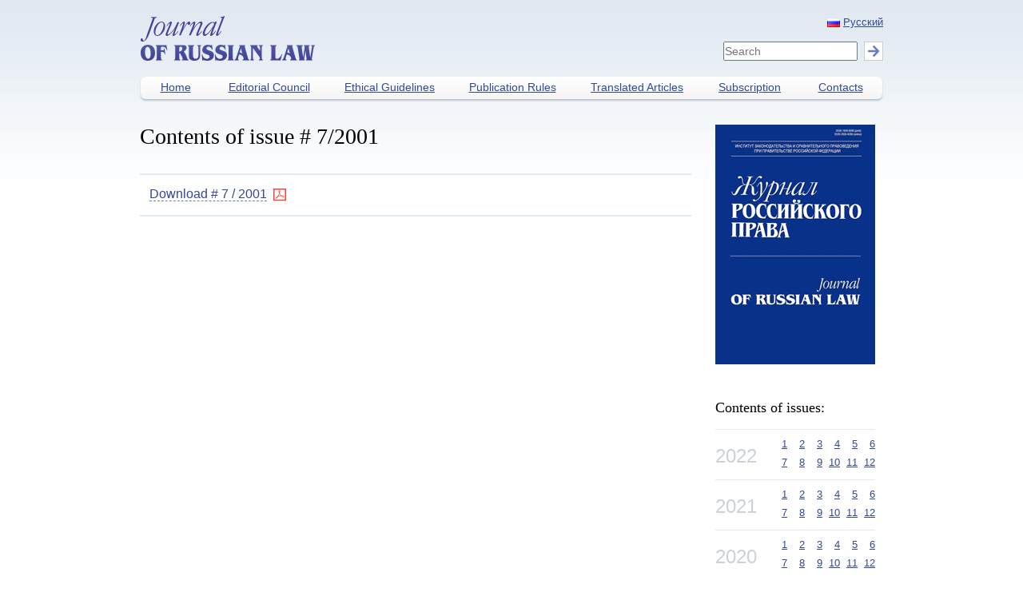

--- FILE ---
content_type: text/html; charset=utf-8
request_url: https://jrpnorma.ru/issue/2001/7?l=en
body_size: 3122
content:
<!DOCTYPE html>
<html>
<head>
  <meta charset="utf-8">
  <meta http-equiv="X-UA-Compatible" content="IE=edge">

  <title>Journal of Russian Law</title>

  <link rel="stylesheet" media="all" href="/assets/application-cda7740ed0c61494c12f2678e0cd39c92ba70016c7d5fddbe3297e946639a11a.css" />
  <script src="/assets/application-54b6ecb19595b0b9ed1cbd0ac8f147c781ffa498aa18a7e4c1dd96987a460b43.js"></script>
  <meta name="csrf-param" content="authenticity_token" />
<meta name="csrf-token" content="nXBLRhG8NePNd+qvbYNmdn11vANzo6wdDZXcVa1RKIN4n0Lwhc0TGMT6zo2JnCjKObGwjuX0ksCdEnr5I5rTTw==" />
</head>
<body>

<div id="page">
  <div class="row">
    <div id="header">
      <div class="header_container">
        <div class="columns small-6">
          <a href="/?l=en"><img src="/assets/logo-top-en-43a5df6a586bcf5ded5be87799701a71ad301f5364511e1eb4cc214352b1e222.png" alt="Logo top en" /></a>
        </div>

        <div class="columns small-3">
        </div>

        <div class="columns small-3">
          <div style="float: right">
                <img src="/assets/ru-c6e9489e25e7854a58db93acc5a91b3cc023d33a70c4931dce8d2ef2868b5e94.png" alt="Ru" />&nbsp;<a href="/issue/2001/7">Русский</a>          </div>
          <div style="clear: both;"></div>

          <div>
            <form id="search_form">
              <input type="text" class="search_field" placeholder="Search" />
              <input type="submit" class="search_submit" value="" />
            </form>
          </div>

        </div>
      </div>

      <div id="menu">
        <ul>
          <li class="first" style="width:87px"><a href="/?l=en">Home</a></li>
          <li style="width:147px"><a href="/editorial?l=en">Editorial Council</a></li>
          <li style="width:155px"><a href="/ethical?l=en">Ethical Guidelines</a></li>
          <li style="width:152px"><a href="/publication?l=en">Publication Rules</a></li>
          <li style="width:160px"><a href="/translations?l=en">Translated Articles</a></li>
          <li style="width:122px"><a href="/subscription?l=en">Subscription</a></li>
          <li class="last" style="width:105px"><a href="/contacts?l=en">Contacts</a></li>
        </ul>
      </div>

    </div>
  </div>

  <div class="row">
  </div>

  <div class="row" style="margin-bottom: 2rem">
    <div class="columns small-9">
  <h1>Contents of issue #&nbsp;7/2001</h1>

      <div class="jrp-block no-author" data-article_id=1942>
      <div class="jrp-title">
        <h4>
          <span class="dashed">Download # 7 / 2001</span>
              &nbsp;<img src="/assets/pdf_16-058fb436b85cc0ec91923ef52e56a4db0dd12ab5e9b20ded23b7e5d9259e0354.png" alt="Pdf 16" />        </h4>
      </div>
      <div class="jrp-content bottom_0">
        
            <p align="right">
              <img src="/assets/adobe_pdf_24-826c801913edf87a88169ee77e3ee0fa9769529c3c7f195d1c07b08e68e6d943.png" alt="Adobe pdf 24" />&nbsp;
              <a href="/articles/article-1942.pdf?1762444653" target="_blank"><b>Full text in Russian</b></a>
            </p>
      </div>
    </div>

<script type="text/javascript">
  $(document).ready(function () {
    $(".jrp-title").click(function () {
      var sib = $(this).siblings();
      if (sib.is(":hidden")) {
        sib.slideDown(200);
      } else {
        sib.slideUp(200);
      }
      $(this).parent().toggleClass("jrp-active");
    });

  });
</script>

</div>

<div class="columns small-3">
  <div class="col_200" style="margin-top: 1rem">
  <img id="cover" src="/images/cover.png" />


  <h3>Contents of issues:</h3>

      <div class="left_block">
        <div class="left_year">
          2022
        </div>
        <div class="left_issues">
          <ul>
                <li><a href="/issue/2022/1?l=en">1</a></li>
                <li><a href="/issue/2022/2?l=en">2</a></li>
                <li><a href="/issue/2022/3?l=en">3</a></li>
                <li><a href="/issue/2022/4?l=en">4</a></li>
                <li><a href="/issue/2022/5?l=en">5</a></li>
                <li><a href="/issue/2022/6?l=en">6</a></li>
                <li><a href="/issue/2022/7?l=en">7</a></li>
                <li><a href="/issue/2022/8?l=en">8</a></li>
                <li><a href="/issue/2022/9?l=en">9</a></li>
                <li><a href="/issue/2022/10?l=en">10</a></li>
                <li><a href="/issue/2022/11?l=en">11</a></li>
                <li><a href="/issue/2022/12?l=en">12</a></li>
          </ul>
        </div>
      </div>
      <div class="left_block">
        <div class="left_year">
          2021
        </div>
        <div class="left_issues">
          <ul>
                <li><a href="/issue/2021/1?l=en">1</a></li>
                <li><a href="/issue/2021/2?l=en">2</a></li>
                <li><a href="/issue/2021/3?l=en">3</a></li>
                <li><a href="/issue/2021/4?l=en">4</a></li>
                <li><a href="/issue/2021/5?l=en">5</a></li>
                <li><a href="/issue/2021/6?l=en">6</a></li>
                <li><a href="/issue/2021/7?l=en">7</a></li>
                <li><a href="/issue/2021/8?l=en">8</a></li>
                <li><a href="/issue/2021/9?l=en">9</a></li>
                <li><a href="/issue/2021/10?l=en">10</a></li>
                <li><a href="/issue/2021/11?l=en">11</a></li>
                <li><a href="/issue/2021/12?l=en">12</a></li>
          </ul>
        </div>
      </div>
      <div class="left_block">
        <div class="left_year">
          2020
        </div>
        <div class="left_issues">
          <ul>
                <li><a href="/issue/2020/1?l=en">1</a></li>
                <li><a href="/issue/2020/2?l=en">2</a></li>
                <li><a href="/issue/2020/3?l=en">3</a></li>
                <li><a href="/issue/2020/4?l=en">4</a></li>
                <li><a href="/issue/2020/5?l=en">5</a></li>
                <li><a href="/issue/2020/6?l=en">6</a></li>
                <li><a href="/issue/2020/7?l=en">7</a></li>
                <li><a href="/issue/2020/8?l=en">8</a></li>
                <li><a href="/issue/2020/9?l=en">9</a></li>
                <li><a href="/issue/2020/10?l=en">10</a></li>
                <li><a href="/issue/2020/11?l=en">11</a></li>
                <li><a href="/issue/2020/12?l=en">12</a></li>
          </ul>
        </div>
      </div>
      <div class="left_block">
        <div class="left_year">
          2019
        </div>
        <div class="left_issues">
          <ul>
                <li><a href="/issue/2019/1?l=en">1</a></li>
                <li><a href="/issue/2019/2?l=en">2</a></li>
                <li><a href="/issue/2019/3?l=en">3</a></li>
                <li><a href="/issue/2019/4?l=en">4</a></li>
                <li><a href="/issue/2019/5?l=en">5</a></li>
                <li><a href="/issue/2019/6?l=en">6</a></li>
                <li><a href="/issue/2019/7?l=en">7</a></li>
                <li><a href="/issue/2019/8?l=en">8</a></li>
                <li><a href="/issue/2019/9?l=en">9</a></li>
                <li><a href="/issue/2019/10?l=en">10</a></li>
                <li><a href="/issue/2019/11?l=en">11</a></li>
                <li><a href="/issue/2019/12?l=en">12</a></li>
          </ul>
        </div>
      </div>
      <div class="left_block">
        <div class="left_year">
          2018
        </div>
        <div class="left_issues">
          <ul>
                <li><a href="/issue/2018/1?l=en">1</a></li>
                <li><a href="/issue/2018/2?l=en">2</a></li>
                <li><a href="/issue/2018/3?l=en">3</a></li>
                <li><a href="/issue/2018/4?l=en">4</a></li>
                <li><a href="/issue/2018/5?l=en">5</a></li>
                <li><a href="/issue/2018/6?l=en">6</a></li>
                <li><a href="/issue/2018/7?l=en">7</a></li>
                <li><a href="/issue/2018/8?l=en">8</a></li>
                <li><a href="/issue/2018/9?l=en">9</a></li>
                <li><a href="/issue/2018/10?l=en">10</a></li>
                <li><a href="/issue/2018/11?l=en">11</a></li>
                <li><a href="/issue/2018/12?l=en">12</a></li>
          </ul>
        </div>
      </div>
      <div class="left_block">
        <div class="left_year">
          2017
        </div>
        <div class="left_issues">
          <ul>
                <li><a href="/issue/2017/1?l=en">1</a></li>
                <li><a href="/issue/2017/2?l=en">2</a></li>
                <li><a href="/issue/2017/3?l=en">3</a></li>
                <li><a href="/issue/2017/4?l=en">4</a></li>
                <li><a href="/issue/2017/5?l=en">5</a></li>
                <li><a href="/issue/2017/6?l=en">6</a></li>
                <li><a href="/issue/2017/7?l=en">7</a></li>
                <li><a href="/issue/2017/8?l=en">8</a></li>
                <li><a href="/issue/2017/9?l=en">9</a></li>
                <li><a href="/issue/2017/10?l=en">10</a></li>
                <li><a href="/issue/2017/11?l=en">11</a></li>
                <li><a href="/issue/2017/12?l=en">12</a></li>
          </ul>
        </div>
      </div>
      <div class="left_block">
        <div class="left_year">
          2016
        </div>
        <div class="left_issues">
          <ul>
                <li><a href="/issue/2016/1?l=en">1</a></li>
                <li><a href="/issue/2016/2?l=en">2</a></li>
                <li><a href="/issue/2016/3?l=en">3</a></li>
                <li><a href="/issue/2016/4?l=en">4</a></li>
                <li><a href="/issue/2016/5?l=en">5</a></li>
                <li><a href="/issue/2016/6?l=en">6</a></li>
                <li><a href="/issue/2016/7?l=en">7</a></li>
                <li><a href="/issue/2016/8?l=en">8</a></li>
                <li><a href="/issue/2016/9?l=en">9</a></li>
                <li><a href="/issue/2016/10?l=en">10</a></li>
                <li><a href="/issue/2016/11?l=en">11</a></li>
                <li><a href="/issue/2016/12?l=en">12</a></li>
          </ul>
        </div>
      </div>
      <div class="left_block">
        <div class="left_year">
          2015
        </div>
        <div class="left_issues">
          <ul>
                <li><a href="/issue/2015/1?l=en">1</a></li>
                <li><a href="/issue/2015/2?l=en">2</a></li>
                <li><a href="/issue/2015/3?l=en">3</a></li>
                <li><a href="/issue/2015/4?l=en">4</a></li>
                <li><a href="/issue/2015/5?l=en">5</a></li>
                <li><a href="/issue/2015/6?l=en">6</a></li>
                <li><a href="/issue/2015/7?l=en">7</a></li>
                <li><a href="/issue/2015/8?l=en">8</a></li>
                <li><a href="/issue/2015/9?l=en">9</a></li>
                <li><a href="/issue/2015/10?l=en">10</a></li>
                <li><a href="/issue/2015/11?l=en">11</a></li>
                <li><a href="/issue/2015/12?l=en">12</a></li>
          </ul>
        </div>
      </div>
      <div class="left_block">
        <div class="left_year">
          2014
        </div>
        <div class="left_issues">
          <ul>
                <li><a href="/issue/2014/1?l=en">1</a></li>
                <li><a href="/issue/2014/2?l=en">2</a></li>
                <li><a href="/issue/2014/3?l=en">3</a></li>
                <li><a href="/issue/2014/4?l=en">4</a></li>
                <li><a href="/issue/2014/5?l=en">5</a></li>
                <li><a href="/issue/2014/6?l=en">6</a></li>
                <li><a href="/issue/2014/7?l=en">7</a></li>
                <li><a href="/issue/2014/8?l=en">8</a></li>
                <li><a href="/issue/2014/9?l=en">9</a></li>
                <li><a href="/issue/2014/10?l=en">10</a></li>
                <li><a href="/issue/2014/11?l=en">11</a></li>
                <li><a href="/issue/2014/12?l=en">12</a></li>
          </ul>
        </div>
      </div>
      <div class="left_block">
        <div class="left_year">
          2013
        </div>
        <div class="left_issues">
          <ul>
                <li><a href="/issue/2013/1?l=en">1</a></li>
                <li><a href="/issue/2013/2?l=en">2</a></li>
                <li><a href="/issue/2013/3?l=en">3</a></li>
                <li><a href="/issue/2013/4?l=en">4</a></li>
                <li><a href="/issue/2013/5?l=en">5</a></li>
                <li><a href="/issue/2013/6?l=en">6</a></li>
                <li><a href="/issue/2013/7?l=en">7</a></li>
                <li><a href="/issue/2013/8?l=en">8</a></li>
                <li><a href="/issue/2013/9?l=en">9</a></li>
                <li><a href="/issue/2013/10?l=en">10</a></li>
                <li><a href="/issue/2013/11?l=en">11</a></li>
                <li><a href="/issue/2013/12?l=en">12</a></li>
          </ul>
        </div>
      </div>
      <div class="left_block">
        <div class="left_year">
          2012
        </div>
        <div class="left_issues">
          <ul>
                <li><a href="/issue/2012/1?l=en">1</a></li>
                <li><a href="/issue/2012/2?l=en">2</a></li>
                <li><a href="/issue/2012/3?l=en">3</a></li>
                <li><a href="/issue/2012/4?l=en">4</a></li>
                <li><a href="/issue/2012/5?l=en">5</a></li>
                <li><a href="/issue/2012/6?l=en">6</a></li>
                <li><a href="/issue/2012/7?l=en">7</a></li>
                <li><a href="/issue/2012/8?l=en">8</a></li>
                <li><a href="/issue/2012/9?l=en">9</a></li>
                <li><a href="/issue/2012/10?l=en">10</a></li>
                <li><a href="/issue/2012/11?l=en">11</a></li>
                <li><a href="/issue/2012/12?l=en">12</a></li>
          </ul>
        </div>
      </div>
      <div class="left_block">
        <div class="left_year">
          2011
        </div>
        <div class="left_issues">
          <ul>
                <li><a href="/issue/2011/1?l=en">1</a></li>
                <li><a href="/issue/2011/2?l=en">2</a></li>
                <li><a href="/issue/2011/3?l=en">3</a></li>
                <li><a href="/issue/2011/4?l=en">4</a></li>
                <li><a href="/issue/2011/5?l=en">5</a></li>
                <li><a href="/issue/2011/6?l=en">6</a></li>
                <li><a href="/issue/2011/7?l=en">7</a></li>
                <li><a href="/issue/2011/8?l=en">8</a></li>
                <li><a href="/issue/2011/9?l=en">9</a></li>
                <li><a href="/issue/2011/10?l=en">10</a></li>
                <li><a href="/issue/2011/11?l=en">11</a></li>
                <li><a href="/issue/2011/12?l=en">12</a></li>
          </ul>
        </div>
      </div>
      <div class="left_block">
        <div class="left_year">
          2010
        </div>
        <div class="left_issues">
          <ul>
                <li><a href="/issue/2010/1?l=en">1</a></li>
                <li><a href="/issue/2010/2?l=en">2</a></li>
                <li><a href="/issue/2010/3?l=en">3</a></li>
                <li><a href="/issue/2010/4?l=en">4</a></li>
                <li><a href="/issue/2010/5?l=en">5</a></li>
                <li><a href="/issue/2010/6?l=en">6</a></li>
                <li><a href="/issue/2010/7?l=en">7</a></li>
                <li><a href="/issue/2010/8?l=en">8</a></li>
                <li><a href="/issue/2010/9?l=en">9</a></li>
                <li><a href="/issue/2010/10?l=en">10</a></li>
                <li><a href="/issue/2010/11?l=en">11</a></li>
                <li><a href="/issue/2010/12?l=en">12</a></li>
          </ul>
        </div>
      </div>
      <div class="left_block">
        <div class="left_year">
          2009
        </div>
        <div class="left_issues">
          <ul>
                <li><a href="/issue/2009/1?l=en">1</a></li>
                <li><a href="/issue/2009/2?l=en">2</a></li>
                <li><a href="/issue/2009/3?l=en">3</a></li>
                <li><a href="/issue/2009/4?l=en">4</a></li>
                <li><a href="/issue/2009/5?l=en">5</a></li>
                <li><a href="/issue/2009/6?l=en">6</a></li>
                <li><a href="/issue/2009/7?l=en">7</a></li>
                <li><a href="/issue/2009/8?l=en">8</a></li>
                <li><a href="/issue/2009/9?l=en">9</a></li>
                <li><a href="/issue/2009/10?l=en">10</a></li>
                <li><a href="/issue/2009/11?l=en">11</a></li>
                <li><a href="/issue/2009/12?l=en">12</a></li>
          </ul>
        </div>
      </div>
      <div class="left_block">
        <div class="left_year">
          2008
        </div>
        <div class="left_issues">
          <ul>
                <li><a href="/issue/2008/1?l=en">1</a></li>
                <li><a href="/issue/2008/2?l=en">2</a></li>
                <li><a href="/issue/2008/3?l=en">3</a></li>
                <li><a href="/issue/2008/4?l=en">4</a></li>
                <li><a href="/issue/2008/5?l=en">5</a></li>
                <li><a href="/issue/2008/6?l=en">6</a></li>
                <li><a href="/issue/2008/7?l=en">7</a></li>
                <li><a href="/issue/2008/8?l=en">8</a></li>
                <li><a href="/issue/2008/9?l=en">9</a></li>
                <li><a href="/issue/2008/10?l=en">10</a></li>
                <li><a href="/issue/2008/11?l=en">11</a></li>
                <li><a href="/issue/2008/12?l=en">12</a></li>
          </ul>
        </div>
      </div>
      <div class="left_block">
        <div class="left_year">
          2007
        </div>
        <div class="left_issues">
          <ul>
                <li><a href="/issue/2007/1?l=en">1</a></li>
                <li><a href="/issue/2007/2?l=en">2</a></li>
                <li><a href="/issue/2007/3?l=en">3</a></li>
                <li><a href="/issue/2007/4?l=en">4</a></li>
                <li><a href="/issue/2007/5?l=en">5</a></li>
                <li><a href="/issue/2007/6?l=en">6</a></li>
                <li><a href="/issue/2007/7?l=en">7</a></li>
                <li><a href="/issue/2007/8?l=en">8</a></li>
                <li><a href="/issue/2007/9?l=en">9</a></li>
                <li><a href="/issue/2007/10?l=en">10</a></li>
                <li><a href="/issue/2007/11?l=en">11</a></li>
                <li><a href="/issue/2007/12?l=en">12</a></li>
          </ul>
        </div>
      </div>
      <div class="left_block">
        <div class="left_year">
          2006
        </div>
        <div class="left_issues">
          <ul>
                <li><a href="/issue/2006/1?l=en">1</a></li>
                <li><a href="/issue/2006/2?l=en">2</a></li>
                <li><a href="/issue/2006/3?l=en">3</a></li>
                <li><a href="/issue/2006/4?l=en">4</a></li>
                <li><a href="/issue/2006/5?l=en">5</a></li>
                <li><a href="/issue/2006/6?l=en">6</a></li>
                <li><a href="/issue/2006/7?l=en">7</a></li>
                <li><a href="/issue/2006/8?l=en">8</a></li>
                <li><a href="/issue/2006/9?l=en">9</a></li>
                <li><a href="/issue/2006/10?l=en">10</a></li>
                <li><a href="/issue/2006/11?l=en">11</a></li>
                <li><a href="/issue/2006/12?l=en">12</a></li>
          </ul>
        </div>
      </div>
      <div class="left_block">
        <div class="left_year">
          2005
        </div>
        <div class="left_issues">
          <ul>
                <li><a href="/issue/2005/1?l=en">1</a></li>
                <li><a href="/issue/2005/2?l=en">2</a></li>
                <li><a href="/issue/2005/3?l=en">3</a></li>
                <li><a href="/issue/2005/4?l=en">4</a></li>
                <li><a href="/issue/2005/5?l=en">5</a></li>
                <li><a href="/issue/2005/6?l=en">6</a></li>
                <li><a href="/issue/2005/7?l=en">7</a></li>
                <li><a href="/issue/2005/8?l=en">8</a></li>
                <li><a href="/issue/2005/9?l=en">9</a></li>
                <li><a href="/issue/2005/10?l=en">10</a></li>
                <li><a href="/issue/2005/11?l=en">11</a></li>
                <li><a href="/issue/2005/12?l=en">12</a></li>
          </ul>
        </div>
      </div>
      <div class="left_block">
        <div class="left_year">
          2004
        </div>
        <div class="left_issues">
          <ul>
                <li><a href="/issue/2004/1?l=en">1</a></li>
                <li><a href="/issue/2004/2?l=en">2</a></li>
                <li><a href="/issue/2004/3?l=en">3</a></li>
                <li><a href="/issue/2004/4?l=en">4</a></li>
                <li><a href="/issue/2004/5?l=en">5</a></li>
                <li><a href="/issue/2004/6?l=en">6</a></li>
                <li><a href="/issue/2004/7?l=en">7</a></li>
                <li><a href="/issue/2004/8?l=en">8</a></li>
                <li><a href="/issue/2004/9?l=en">9</a></li>
                <li><a href="/issue/2004/10?l=en">10</a></li>
                <li><a href="/issue/2004/11?l=en">11</a></li>
                <li><a href="/issue/2004/12?l=en">12</a></li>
          </ul>
        </div>
      </div>
      <div class="left_block">
        <div class="left_year">
          2003
        </div>
        <div class="left_issues">
          <ul>
                <li><a href="/issue/2003/1?l=en">1</a></li>
                <li><a href="/issue/2003/2?l=en">2</a></li>
                <li><a href="/issue/2003/3?l=en">3</a></li>
                <li><a href="/issue/2003/4?l=en">4</a></li>
                <li><a href="/issue/2003/5?l=en">5</a></li>
                <li><a href="/issue/2003/6?l=en">6</a></li>
                <li><a href="/issue/2003/7?l=en">7</a></li>
                <li><a href="/issue/2003/8?l=en">8</a></li>
                <li><a href="/issue/2003/9?l=en">9</a></li>
                <li><a href="/issue/2003/10?l=en">10</a></li>
                <li><a href="/issue/2003/11?l=en">11</a></li>
                <li><a href="/issue/2003/12?l=en">12</a></li>
          </ul>
        </div>
      </div>
      <div class="left_block">
        <div class="left_year">
          2002
        </div>
        <div class="left_issues">
          <ul>
                <li><a href="/issue/2002/1?l=en">1</a></li>
                <li><a href="/issue/2002/2?l=en">2</a></li>
                <li><a href="/issue/2002/3?l=en">3</a></li>
                <li><a href="/issue/2002/4?l=en">4</a></li>
                <li><a href="/issue/2002/5?l=en">5</a></li>
                <li><a href="/issue/2002/6?l=en">6</a></li>
                <li><a href="/issue/2002/7?l=en">7</a></li>
                <li><a href="/issue/2002/8?l=en">8</a></li>
                <li><a href="/issue/2002/9?l=en">9</a></li>
                <li><a href="/issue/2002/10?l=en">10</a></li>
                <li><a href="/issue/2002/11?l=en">11</a></li>
                <li><a href="/issue/2002/12?l=en">12</a></li>
          </ul>
        </div>
      </div>
      <div class="left_block">
        <div class="left_year">
          2001
        </div>
        <div class="left_issues">
          <ul>
                <li><a href="/issue/2001/1?l=en">1</a></li>
                <li><a href="/issue/2001/2?l=en">2</a></li>
                <li><a href="/issue/2001/3?l=en">3</a></li>
                <li><a href="/issue/2001/4?l=en">4</a></li>
                <li><a href="/issue/2001/5?l=en">5</a></li>
                <li><a href="/issue/2001/6?l=en">6</a></li>
                <li>7</li>
                <li><a href="/issue/2001/8?l=en">8</a></li>
                <li><a href="/issue/2001/9?l=en">9</a></li>
                <li><a href="/issue/2001/10?l=en">10</a></li>
                <li><a href="/issue/2001/11?l=en">11</a></li>
                <li><a href="/issue/2001/12?l=en">12</a></li>
          </ul>
        </div>
      </div>
      <div class="left_block">
        <div class="left_year">
          2000
        </div>
        <div class="left_issues">
          <ul>
                <li><a href="/issue/2000/1?l=en">1</a></li>
                <li><a href="/issue/2000/2?l=en">2</a></li>
                <li><a href="/issue/2000/3?l=en">3</a></li>
                <li><a href="/issue/2000/4?l=en">4</a></li>
                <li><a href="/issue/2000/5?l=en">5</a></li>
                <li><a href="/issue/2000/6?l=en">6</a></li>
                <li><a href="/issue/2000/7?l=en">7</a></li>
                <li><a href="/issue/2000/8?l=en">8</a></li>
                <li><a href="/issue/2000/9?l=en">9</a></li>
                <li><a href="/issue/2000/10?l=en">10</a></li>
                <li><a href="/issue/2000/11?l=en">11</a></li>
                <li><a href="/issue/2000/12?l=en">12</a></li>
          </ul>
        </div>
      </div>
      <div class="left_block">
        <div class="left_year">
          1999
        </div>
        <div class="left_issues">
          <ul>
                <li><a href="/issue/1999/1?l=en">1</a></li>
                <li><a href="/issue/1999/2?l=en">2</a></li>
                <li><a href="/issue/1999/3?l=en">3</a></li>
                <li><a href="/issue/1999/4?l=en">4</a></li>
                <li><a href="/issue/1999/5?l=en">5</a></li>
                <li><a href="/issue/1999/6?l=en">6</a></li>
                <li><a href="/issue/1999/7?l=en">7</a></li>
                <li><a href="/issue/1999/8?l=en">8</a></li>
                <li><a href="/issue/1999/9?l=en">9</a></li>
                <li><a href="/issue/1999/10?l=en">10</a></li>
                <li><a href="/issue/1999/11?l=en">11</a></li>
                <li><a href="/issue/1999/12?l=en">12</a></li>
          </ul>
        </div>
      </div>
      <div class="left_block">
        <div class="left_year">
          1998
        </div>
        <div class="left_issues">
          <ul>
                <li><a href="/issue/1998/1?l=en">1</a></li>
                <li><a href="/issue/1998/2?l=en">2</a></li>
                <li><a href="/issue/1998/3?l=en">3</a></li>
                <li><a href="/issue/1998/4?l=en">4</a></li>
                <li><a href="/issue/1998/5?l=en">5</a></li>
                <li><a href="/issue/1998/6?l=en">6</a></li>
                <li><a href="/issue/1998/7?l=en">7</a></li>
                <li><a href="/issue/1998/8?l=en">8</a></li>
                <li><a href="/issue/1998/9?l=en">9</a></li>
                <li><a href="/issue/1998/10?l=en">10</a></li>
                <li><a href="/issue/1998/11?l=en">11</a></li>
                <li><a href="/issue/1998/12?l=en">12</a></li>
          </ul>
        </div>
      </div>
      <div class="left_block">
        <div class="left_year">
          1997
        </div>
        <div class="left_issues">
          <ul>
                <li><a href="/issue/1997/2?l=en">2</a></li>
                <li><a href="/issue/1997/3?l=en">3</a></li>
                <li><a href="/issue/1997/4?l=en">4</a></li>
                <li><a href="/issue/1997/5?l=en">5</a></li>
                <li><a href="/issue/1997/6?l=en">6</a></li>
                <li><a href="/issue/1997/7?l=en">7</a></li>
                <li><a href="/issue/1997/8?l=en">8</a></li>
                <li><a href="/issue/1997/9?l=en">9</a></li>
                <li><a href="/issue/1997/10?l=en">10</a></li>
                <li><a href="/issue/1997/11?l=en">11</a></li>
                <li><a href="/issue/1997/12?l=en">12</a></li>
          </ul>
        </div>
      </div>

</div>
<div style="clear: both"></div>

<script type="text/javascript">
    $(function() {
        return $("#upload").fileupload({
            done: function(e, data) {
                var timestamp = Number(new Date());
                $("#cover").attr("src", "/images/cover.png?" + timestamp)
            }
        });
    });
</script>

</div>

  </div>
</div>


<div id="footer">
  <div class="row">
    <div class="columns small-5">
      <p class="tahoma_11">
        <b>© 2016-2020, Publishing house «Norma»</b><br />2, Volgogradskiy ave., Moscow, Russia
      </p>
    </div>
    <div class="columns small-4">
      <p class="tahoma_11">
        Phone: (495) 625-45-05.
      </p>
    </div>
    <div class="columns small-3">
      <p class="tahoma_11">
        Е-mail: <a href="mailto:jrp@norma-verlag.com">jrp@norma-verlag.com</a>
      </p>
    </div>
  </div>
</div>


</body>

<script type="text/javascript">
    $("#search_form").submit(function(event) {
        event.preventDefault();
        var query = $('.search_field').val();
        if (query.length < 3) {
            alert("Search phrase too short.\nMinimum query length is 3 characters.");
        } else {
            document.location = '/search/' + query + '?l=en';
        }
    });
</script>

</html>
